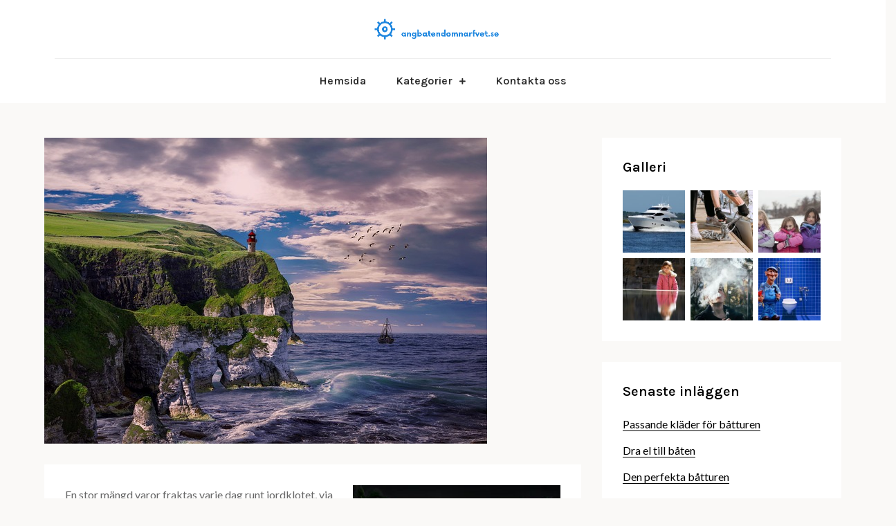

--- FILE ---
content_type: text/html; charset=UTF-8
request_url: https://angbatendomnarfvet.se/miljovanlig-frakt-med-bat/
body_size: 12918
content:
<!DOCTYPE html> <html lang="sv-SE">
<head>

	<meta charset="UTF-8">
	<meta name="viewport" content="width=device-width, initial-scale=1">
	<link rel="profile" href="https://gmpg.org/xfn/11">
	

<title>Miljövänlig frakt med båt &#8211; Angbatendomnarfvet.se</title>
<meta name='robots' content='max-image-preview:large' />
<link rel='dns-prefetch' href='//fonts.googleapis.com' />
<link rel="alternate" type="application/rss+xml" title="Angbatendomnarfvet.se &raquo; Webbflöde" href="https://angbatendomnarfvet.se/feed/" />
<script type="text/javascript">
/* <![CDATA[ */
window._wpemojiSettings = {"baseUrl":"https:\/\/s.w.org\/images\/core\/emoji\/15.0.3\/72x72\/","ext":".png","svgUrl":"https:\/\/s.w.org\/images\/core\/emoji\/15.0.3\/svg\/","svgExt":".svg","source":{"concatemoji":"https:\/\/angbatendomnarfvet.se\/wp-includes\/js\/wp-emoji-release.min.js?ver=6.6.4"}};
/*! This file is auto-generated */
!function(i,n){var o,s,e;function c(e){try{var t={supportTests:e,timestamp:(new Date).valueOf()};sessionStorage.setItem(o,JSON.stringify(t))}catch(e){}}function p(e,t,n){e.clearRect(0,0,e.canvas.width,e.canvas.height),e.fillText(t,0,0);var t=new Uint32Array(e.getImageData(0,0,e.canvas.width,e.canvas.height).data),r=(e.clearRect(0,0,e.canvas.width,e.canvas.height),e.fillText(n,0,0),new Uint32Array(e.getImageData(0,0,e.canvas.width,e.canvas.height).data));return t.every(function(e,t){return e===r[t]})}function u(e,t,n){switch(t){case"flag":return n(e,"\ud83c\udff3\ufe0f\u200d\u26a7\ufe0f","\ud83c\udff3\ufe0f\u200b\u26a7\ufe0f")?!1:!n(e,"\ud83c\uddfa\ud83c\uddf3","\ud83c\uddfa\u200b\ud83c\uddf3")&&!n(e,"\ud83c\udff4\udb40\udc67\udb40\udc62\udb40\udc65\udb40\udc6e\udb40\udc67\udb40\udc7f","\ud83c\udff4\u200b\udb40\udc67\u200b\udb40\udc62\u200b\udb40\udc65\u200b\udb40\udc6e\u200b\udb40\udc67\u200b\udb40\udc7f");case"emoji":return!n(e,"\ud83d\udc26\u200d\u2b1b","\ud83d\udc26\u200b\u2b1b")}return!1}function f(e,t,n){var r="undefined"!=typeof WorkerGlobalScope&&self instanceof WorkerGlobalScope?new OffscreenCanvas(300,150):i.createElement("canvas"),a=r.getContext("2d",{willReadFrequently:!0}),o=(a.textBaseline="top",a.font="600 32px Arial",{});return e.forEach(function(e){o[e]=t(a,e,n)}),o}function t(e){var t=i.createElement("script");t.src=e,t.defer=!0,i.head.appendChild(t)}"undefined"!=typeof Promise&&(o="wpEmojiSettingsSupports",s=["flag","emoji"],n.supports={everything:!0,everythingExceptFlag:!0},e=new Promise(function(e){i.addEventListener("DOMContentLoaded",e,{once:!0})}),new Promise(function(t){var n=function(){try{var e=JSON.parse(sessionStorage.getItem(o));if("object"==typeof e&&"number"==typeof e.timestamp&&(new Date).valueOf()<e.timestamp+604800&&"object"==typeof e.supportTests)return e.supportTests}catch(e){}return null}();if(!n){if("undefined"!=typeof Worker&&"undefined"!=typeof OffscreenCanvas&&"undefined"!=typeof URL&&URL.createObjectURL&&"undefined"!=typeof Blob)try{var e="postMessage("+f.toString()+"("+[JSON.stringify(s),u.toString(),p.toString()].join(",")+"));",r=new Blob([e],{type:"text/javascript"}),a=new Worker(URL.createObjectURL(r),{name:"wpTestEmojiSupports"});return void(a.onmessage=function(e){c(n=e.data),a.terminate(),t(n)})}catch(e){}c(n=f(s,u,p))}t(n)}).then(function(e){for(var t in e)n.supports[t]=e[t],n.supports.everything=n.supports.everything&&n.supports[t],"flag"!==t&&(n.supports.everythingExceptFlag=n.supports.everythingExceptFlag&&n.supports[t]);n.supports.everythingExceptFlag=n.supports.everythingExceptFlag&&!n.supports.flag,n.DOMReady=!1,n.readyCallback=function(){n.DOMReady=!0}}).then(function(){return e}).then(function(){var e;n.supports.everything||(n.readyCallback(),(e=n.source||{}).concatemoji?t(e.concatemoji):e.wpemoji&&e.twemoji&&(t(e.twemoji),t(e.wpemoji)))}))}((window,document),window._wpemojiSettings);
/* ]]> */
</script>
<style id='wp-emoji-styles-inline-css' type='text/css'>

	img.wp-smiley, img.emoji {
		display: inline !important;
		border: none !important;
		box-shadow: none !important;
		height: 1em !important;
		width: 1em !important;
		margin: 0 0.07em !important;
		vertical-align: -0.1em !important;
		background: none !important;
		padding: 0 !important;
	}
</style>
<link rel='stylesheet' id='wp-block-library-css' href='https://angbatendomnarfvet.se/wp-includes/css/dist/block-library/style.min.css?ver=6.6.4' type='text/css' media='all' />
<style id='wp-block-library-theme-inline-css' type='text/css'>
.wp-block-audio :where(figcaption){color:#555;font-size:13px;text-align:center}.is-dark-theme .wp-block-audio :where(figcaption){color:#ffffffa6}.wp-block-audio{margin:0 0 1em}.wp-block-code{border:1px solid #ccc;border-radius:4px;font-family:Menlo,Consolas,monaco,monospace;padding:.8em 1em}.wp-block-embed :where(figcaption){color:#555;font-size:13px;text-align:center}.is-dark-theme .wp-block-embed :where(figcaption){color:#ffffffa6}.wp-block-embed{margin:0 0 1em}.blocks-gallery-caption{color:#555;font-size:13px;text-align:center}.is-dark-theme .blocks-gallery-caption{color:#ffffffa6}:root :where(.wp-block-image figcaption){color:#555;font-size:13px;text-align:center}.is-dark-theme :root :where(.wp-block-image figcaption){color:#ffffffa6}.wp-block-image{margin:0 0 1em}.wp-block-pullquote{border-bottom:4px solid;border-top:4px solid;color:currentColor;margin-bottom:1.75em}.wp-block-pullquote cite,.wp-block-pullquote footer,.wp-block-pullquote__citation{color:currentColor;font-size:.8125em;font-style:normal;text-transform:uppercase}.wp-block-quote{border-left:.25em solid;margin:0 0 1.75em;padding-left:1em}.wp-block-quote cite,.wp-block-quote footer{color:currentColor;font-size:.8125em;font-style:normal;position:relative}.wp-block-quote.has-text-align-right{border-left:none;border-right:.25em solid;padding-left:0;padding-right:1em}.wp-block-quote.has-text-align-center{border:none;padding-left:0}.wp-block-quote.is-large,.wp-block-quote.is-style-large,.wp-block-quote.is-style-plain{border:none}.wp-block-search .wp-block-search__label{font-weight:700}.wp-block-search__button{border:1px solid #ccc;padding:.375em .625em}:where(.wp-block-group.has-background){padding:1.25em 2.375em}.wp-block-separator.has-css-opacity{opacity:.4}.wp-block-separator{border:none;border-bottom:2px solid;margin-left:auto;margin-right:auto}.wp-block-separator.has-alpha-channel-opacity{opacity:1}.wp-block-separator:not(.is-style-wide):not(.is-style-dots){width:100px}.wp-block-separator.has-background:not(.is-style-dots){border-bottom:none;height:1px}.wp-block-separator.has-background:not(.is-style-wide):not(.is-style-dots){height:2px}.wp-block-table{margin:0 0 1em}.wp-block-table td,.wp-block-table th{word-break:normal}.wp-block-table :where(figcaption){color:#555;font-size:13px;text-align:center}.is-dark-theme .wp-block-table :where(figcaption){color:#ffffffa6}.wp-block-video :where(figcaption){color:#555;font-size:13px;text-align:center}.is-dark-theme .wp-block-video :where(figcaption){color:#ffffffa6}.wp-block-video{margin:0 0 1em}:root :where(.wp-block-template-part.has-background){margin-bottom:0;margin-top:0;padding:1.25em 2.375em}
</style>
<style id='classic-theme-styles-inline-css' type='text/css'>
/*! This file is auto-generated */
.wp-block-button__link{color:#fff;background-color:#32373c;border-radius:9999px;box-shadow:none;text-decoration:none;padding:calc(.667em + 2px) calc(1.333em + 2px);font-size:1.125em}.wp-block-file__button{background:#32373c;color:#fff;text-decoration:none}
</style>
<style id='global-styles-inline-css' type='text/css'>
:root{--wp--preset--aspect-ratio--square: 1;--wp--preset--aspect-ratio--4-3: 4/3;--wp--preset--aspect-ratio--3-4: 3/4;--wp--preset--aspect-ratio--3-2: 3/2;--wp--preset--aspect-ratio--2-3: 2/3;--wp--preset--aspect-ratio--16-9: 16/9;--wp--preset--aspect-ratio--9-16: 9/16;--wp--preset--color--black: #000000;--wp--preset--color--cyan-bluish-gray: #abb8c3;--wp--preset--color--white: #ffffff;--wp--preset--color--pale-pink: #f78da7;--wp--preset--color--vivid-red: #cf2e2e;--wp--preset--color--luminous-vivid-orange: #ff6900;--wp--preset--color--luminous-vivid-amber: #fcb900;--wp--preset--color--light-green-cyan: #7bdcb5;--wp--preset--color--vivid-green-cyan: #00d084;--wp--preset--color--pale-cyan-blue: #8ed1fc;--wp--preset--color--vivid-cyan-blue: #0693e3;--wp--preset--color--vivid-purple: #9b51e0;--wp--preset--color--tan: #E6DBAD;--wp--preset--color--yellow: #FDE64B;--wp--preset--color--orange: #ED7014;--wp--preset--color--red: #D0312D;--wp--preset--color--pink: #b565a7;--wp--preset--color--purple: #A32CC4;--wp--preset--color--blue: #3A43BA;--wp--preset--color--green: #3BB143;--wp--preset--color--brown: #231709;--wp--preset--color--grey: #6C626D;--wp--preset--gradient--vivid-cyan-blue-to-vivid-purple: linear-gradient(135deg,rgba(6,147,227,1) 0%,rgb(155,81,224) 100%);--wp--preset--gradient--light-green-cyan-to-vivid-green-cyan: linear-gradient(135deg,rgb(122,220,180) 0%,rgb(0,208,130) 100%);--wp--preset--gradient--luminous-vivid-amber-to-luminous-vivid-orange: linear-gradient(135deg,rgba(252,185,0,1) 0%,rgba(255,105,0,1) 100%);--wp--preset--gradient--luminous-vivid-orange-to-vivid-red: linear-gradient(135deg,rgba(255,105,0,1) 0%,rgb(207,46,46) 100%);--wp--preset--gradient--very-light-gray-to-cyan-bluish-gray: linear-gradient(135deg,rgb(238,238,238) 0%,rgb(169,184,195) 100%);--wp--preset--gradient--cool-to-warm-spectrum: linear-gradient(135deg,rgb(74,234,220) 0%,rgb(151,120,209) 20%,rgb(207,42,186) 40%,rgb(238,44,130) 60%,rgb(251,105,98) 80%,rgb(254,248,76) 100%);--wp--preset--gradient--blush-light-purple: linear-gradient(135deg,rgb(255,206,236) 0%,rgb(152,150,240) 100%);--wp--preset--gradient--blush-bordeaux: linear-gradient(135deg,rgb(254,205,165) 0%,rgb(254,45,45) 50%,rgb(107,0,62) 100%);--wp--preset--gradient--luminous-dusk: linear-gradient(135deg,rgb(255,203,112) 0%,rgb(199,81,192) 50%,rgb(65,88,208) 100%);--wp--preset--gradient--pale-ocean: linear-gradient(135deg,rgb(255,245,203) 0%,rgb(182,227,212) 50%,rgb(51,167,181) 100%);--wp--preset--gradient--electric-grass: linear-gradient(135deg,rgb(202,248,128) 0%,rgb(113,206,126) 100%);--wp--preset--gradient--midnight: linear-gradient(135deg,rgb(2,3,129) 0%,rgb(40,116,252) 100%);--wp--preset--font-size--small: 12px;--wp--preset--font-size--medium: 20px;--wp--preset--font-size--large: 36px;--wp--preset--font-size--x-large: 42px;--wp--preset--font-size--regular: 16px;--wp--preset--font-size--larger: 36px;--wp--preset--font-size--huge: 48px;--wp--preset--spacing--20: 0.44rem;--wp--preset--spacing--30: 0.67rem;--wp--preset--spacing--40: 1rem;--wp--preset--spacing--50: 1.5rem;--wp--preset--spacing--60: 2.25rem;--wp--preset--spacing--70: 3.38rem;--wp--preset--spacing--80: 5.06rem;--wp--preset--shadow--natural: 6px 6px 9px rgba(0, 0, 0, 0.2);--wp--preset--shadow--deep: 12px 12px 50px rgba(0, 0, 0, 0.4);--wp--preset--shadow--sharp: 6px 6px 0px rgba(0, 0, 0, 0.2);--wp--preset--shadow--outlined: 6px 6px 0px -3px rgba(255, 255, 255, 1), 6px 6px rgba(0, 0, 0, 1);--wp--preset--shadow--crisp: 6px 6px 0px rgba(0, 0, 0, 1);}:where(.is-layout-flex){gap: 0.5em;}:where(.is-layout-grid){gap: 0.5em;}body .is-layout-flex{display: flex;}.is-layout-flex{flex-wrap: wrap;align-items: center;}.is-layout-flex > :is(*, div){margin: 0;}body .is-layout-grid{display: grid;}.is-layout-grid > :is(*, div){margin: 0;}:where(.wp-block-columns.is-layout-flex){gap: 2em;}:where(.wp-block-columns.is-layout-grid){gap: 2em;}:where(.wp-block-post-template.is-layout-flex){gap: 1.25em;}:where(.wp-block-post-template.is-layout-grid){gap: 1.25em;}.has-black-color{color: var(--wp--preset--color--black) !important;}.has-cyan-bluish-gray-color{color: var(--wp--preset--color--cyan-bluish-gray) !important;}.has-white-color{color: var(--wp--preset--color--white) !important;}.has-pale-pink-color{color: var(--wp--preset--color--pale-pink) !important;}.has-vivid-red-color{color: var(--wp--preset--color--vivid-red) !important;}.has-luminous-vivid-orange-color{color: var(--wp--preset--color--luminous-vivid-orange) !important;}.has-luminous-vivid-amber-color{color: var(--wp--preset--color--luminous-vivid-amber) !important;}.has-light-green-cyan-color{color: var(--wp--preset--color--light-green-cyan) !important;}.has-vivid-green-cyan-color{color: var(--wp--preset--color--vivid-green-cyan) !important;}.has-pale-cyan-blue-color{color: var(--wp--preset--color--pale-cyan-blue) !important;}.has-vivid-cyan-blue-color{color: var(--wp--preset--color--vivid-cyan-blue) !important;}.has-vivid-purple-color{color: var(--wp--preset--color--vivid-purple) !important;}.has-black-background-color{background-color: var(--wp--preset--color--black) !important;}.has-cyan-bluish-gray-background-color{background-color: var(--wp--preset--color--cyan-bluish-gray) !important;}.has-white-background-color{background-color: var(--wp--preset--color--white) !important;}.has-pale-pink-background-color{background-color: var(--wp--preset--color--pale-pink) !important;}.has-vivid-red-background-color{background-color: var(--wp--preset--color--vivid-red) !important;}.has-luminous-vivid-orange-background-color{background-color: var(--wp--preset--color--luminous-vivid-orange) !important;}.has-luminous-vivid-amber-background-color{background-color: var(--wp--preset--color--luminous-vivid-amber) !important;}.has-light-green-cyan-background-color{background-color: var(--wp--preset--color--light-green-cyan) !important;}.has-vivid-green-cyan-background-color{background-color: var(--wp--preset--color--vivid-green-cyan) !important;}.has-pale-cyan-blue-background-color{background-color: var(--wp--preset--color--pale-cyan-blue) !important;}.has-vivid-cyan-blue-background-color{background-color: var(--wp--preset--color--vivid-cyan-blue) !important;}.has-vivid-purple-background-color{background-color: var(--wp--preset--color--vivid-purple) !important;}.has-black-border-color{border-color: var(--wp--preset--color--black) !important;}.has-cyan-bluish-gray-border-color{border-color: var(--wp--preset--color--cyan-bluish-gray) !important;}.has-white-border-color{border-color: var(--wp--preset--color--white) !important;}.has-pale-pink-border-color{border-color: var(--wp--preset--color--pale-pink) !important;}.has-vivid-red-border-color{border-color: var(--wp--preset--color--vivid-red) !important;}.has-luminous-vivid-orange-border-color{border-color: var(--wp--preset--color--luminous-vivid-orange) !important;}.has-luminous-vivid-amber-border-color{border-color: var(--wp--preset--color--luminous-vivid-amber) !important;}.has-light-green-cyan-border-color{border-color: var(--wp--preset--color--light-green-cyan) !important;}.has-vivid-green-cyan-border-color{border-color: var(--wp--preset--color--vivid-green-cyan) !important;}.has-pale-cyan-blue-border-color{border-color: var(--wp--preset--color--pale-cyan-blue) !important;}.has-vivid-cyan-blue-border-color{border-color: var(--wp--preset--color--vivid-cyan-blue) !important;}.has-vivid-purple-border-color{border-color: var(--wp--preset--color--vivid-purple) !important;}.has-vivid-cyan-blue-to-vivid-purple-gradient-background{background: var(--wp--preset--gradient--vivid-cyan-blue-to-vivid-purple) !important;}.has-light-green-cyan-to-vivid-green-cyan-gradient-background{background: var(--wp--preset--gradient--light-green-cyan-to-vivid-green-cyan) !important;}.has-luminous-vivid-amber-to-luminous-vivid-orange-gradient-background{background: var(--wp--preset--gradient--luminous-vivid-amber-to-luminous-vivid-orange) !important;}.has-luminous-vivid-orange-to-vivid-red-gradient-background{background: var(--wp--preset--gradient--luminous-vivid-orange-to-vivid-red) !important;}.has-very-light-gray-to-cyan-bluish-gray-gradient-background{background: var(--wp--preset--gradient--very-light-gray-to-cyan-bluish-gray) !important;}.has-cool-to-warm-spectrum-gradient-background{background: var(--wp--preset--gradient--cool-to-warm-spectrum) !important;}.has-blush-light-purple-gradient-background{background: var(--wp--preset--gradient--blush-light-purple) !important;}.has-blush-bordeaux-gradient-background{background: var(--wp--preset--gradient--blush-bordeaux) !important;}.has-luminous-dusk-gradient-background{background: var(--wp--preset--gradient--luminous-dusk) !important;}.has-pale-ocean-gradient-background{background: var(--wp--preset--gradient--pale-ocean) !important;}.has-electric-grass-gradient-background{background: var(--wp--preset--gradient--electric-grass) !important;}.has-midnight-gradient-background{background: var(--wp--preset--gradient--midnight) !important;}.has-small-font-size{font-size: var(--wp--preset--font-size--small) !important;}.has-medium-font-size{font-size: var(--wp--preset--font-size--medium) !important;}.has-large-font-size{font-size: var(--wp--preset--font-size--large) !important;}.has-x-large-font-size{font-size: var(--wp--preset--font-size--x-large) !important;}
:where(.wp-block-post-template.is-layout-flex){gap: 1.25em;}:where(.wp-block-post-template.is-layout-grid){gap: 1.25em;}
:where(.wp-block-columns.is-layout-flex){gap: 2em;}:where(.wp-block-columns.is-layout-grid){gap: 2em;}
:root :where(.wp-block-pullquote){font-size: 1.5em;line-height: 1.6;}
</style>
<link rel='stylesheet' id='contact-form-7-css' href='https://angbatendomnarfvet.se/wp-content/plugins/contact-form-7/includes/css/styles.css?ver=5.7.3' type='text/css' media='all' />
<link rel='stylesheet' id='essential-grid-plugin-settings-css' href='https://angbatendomnarfvet.se/wp-content/plugins/essential-grid/public/assets/css/settings.css?ver=3.0.10' type='text/css' media='all' />
<link rel='stylesheet' id='tp-fontello-css' href='https://angbatendomnarfvet.se/wp-content/plugins/essential-grid/public/assets/font/fontello/css/fontello.css?ver=3.0.10' type='text/css' media='all' />
<link rel='stylesheet' id='rs-plugin-settings-css' href='https://angbatendomnarfvet.se/wp-content/plugins/revslider/public/assets/css/rs6.css?ver=6.3.3' type='text/css' media='all' />
<style id='rs-plugin-settings-inline-css' type='text/css'>
#rs-demo-id {}
</style>
<link rel='stylesheet' id='font-awesome-css' href='https://angbatendomnarfvet.se/wp-content/plugins/elementor/assets/lib/font-awesome/css/font-awesome.min.css?ver=4.7.0' type='text/css' media='all' />
<link rel='stylesheet' id='salient-wpbakery-addons-css' href='https://angbatendomnarfvet.se/wp-content/plugins/salient-core/css/salient-wpbakery-addons-basic.css?ver=1.7' type='text/css' media='all' />
<link rel='stylesheet' id='wp-pagenavi-css' href='https://angbatendomnarfvet.se/wp-content/plugins/wp-pagenavi/pagenavi-css.css?ver=2.70' type='text/css' media='all' />
<link rel='stylesheet' id='saira-google-fonts-css' href='https://fonts.googleapis.com/css?family=Lora%3A400%2C500%2C600%2C700&#038;subset=latin%2Clatin-ext' type='text/css' media='all' />
<link rel='stylesheet' id='fontawesome-all-css' href='https://angbatendomnarfvet.se/wp-content/themes/saira/assets/css/all.min.css?ver=4.7.0' type='text/css' media='all' />
<link rel='stylesheet' id='saira-blocks-css' href='https://angbatendomnarfvet.se/wp-content/themes/saira/assets/css/blocks.min.css?ver=6.6.4' type='text/css' media='all' />
<link rel='stylesheet' id='saira-style-css' href='https://angbatendomnarfvet.se/wp-content/themes/abel/style.css?ver=6.6.4' type='text/css' media='all' />
<style id='saira-style-inline-css' type='text/css'>
.site-title,
		.site-description {
			position: absolute;
			clip: rect(1px, 1px, 1px, 1px);
		}
</style>
<link rel='stylesheet' id='abel-style-parent-css' href='https://angbatendomnarfvet.se/wp-content/themes/saira/style.css?ver=6.6.4' type='text/css' media='all' />
<link rel='stylesheet' id='abel-style-css' href='https://angbatendomnarfvet.se/wp-content/themes/abel/style.css?ver=1.0' type='text/css' media='all' />
<link rel='stylesheet' id='abel-fonts-css' href='https://fonts.googleapis.com/css?family=Karla%3A400%2C500%2C600%2C700%7CLato%3A400&#038;subset=latin%2Clatin-ext' type='text/css' media='all' />
<script type="text/javascript" src="https://angbatendomnarfvet.se/wp-includes/js/jquery/jquery.min.js?ver=3.7.1" id="jquery-core-js"></script>
<script type="text/javascript" src="https://angbatendomnarfvet.se/wp-includes/js/jquery/jquery-migrate.min.js?ver=3.4.1" id="jquery-migrate-js"></script>
<script type="text/javascript" src="https://angbatendomnarfvet.se/wp-content/plugins/revslider/public/assets/js/rbtools.min.js?ver=6.3.3" id="tp-tools-js"></script>
<script type="text/javascript" src="https://angbatendomnarfvet.se/wp-content/plugins/revslider/public/assets/js/rs6.min.js?ver=6.3.3" id="revmin-js"></script>
<script type="text/javascript" src="https://angbatendomnarfvet.se/wp-content/plugins/salient-core/js/third-party/jquery.easing.js?ver=1.7" id="jquery-easing-js"></script>
<script type="text/javascript" src="https://angbatendomnarfvet.se/wp-content/plugins/salient-core/js/third-party/imagesLoaded.min.js?ver=1.7" id="imagesLoaded-js"></script>
<script type="text/javascript" src="https://angbatendomnarfvet.se/wp-content/plugins/salient-core/js/init.js?ver=1.7" id="salient-wpbakery-addons-js"></script>
<link rel="https://api.w.org/" href="https://angbatendomnarfvet.se/wp-json/" /><link rel="alternate" title="JSON" type="application/json" href="https://angbatendomnarfvet.se/wp-json/wp/v2/posts/176" /><link rel="EditURI" type="application/rsd+xml" title="RSD" href="https://angbatendomnarfvet.se/xmlrpc.php?rsd" />
<meta name="generator" content="WordPress 6.6.4" />
<link rel="canonical" href="https://angbatendomnarfvet.se/miljovanlig-frakt-med-bat/" />
<link rel='shortlink' href='https://angbatendomnarfvet.se/?p=176' />
<link rel="alternate" title="oEmbed (JSON)" type="application/json+oembed" href="https://angbatendomnarfvet.se/wp-json/oembed/1.0/embed?url=https%3A%2F%2Fangbatendomnarfvet.se%2Fmiljovanlig-frakt-med-bat%2F" />
<link rel="alternate" title="oEmbed (XML)" type="text/xml+oembed" href="https://angbatendomnarfvet.se/wp-json/oembed/1.0/embed?url=https%3A%2F%2Fangbatendomnarfvet.se%2Fmiljovanlig-frakt-med-bat%2F&#038;format=xml" />
<meta name="generator" content="Elementor 3.25.10; features: additional_custom_breakpoints, e_optimized_control_loading; settings: css_print_method-external, google_font-enabled, font_display-auto">
			<style>
				.e-con.e-parent:nth-of-type(n+4):not(.e-lazyloaded):not(.e-no-lazyload),
				.e-con.e-parent:nth-of-type(n+4):not(.e-lazyloaded):not(.e-no-lazyload) * {
					background-image: none !important;
				}
				@media screen and (max-height: 1024px) {
					.e-con.e-parent:nth-of-type(n+3):not(.e-lazyloaded):not(.e-no-lazyload),
					.e-con.e-parent:nth-of-type(n+3):not(.e-lazyloaded):not(.e-no-lazyload) * {
						background-image: none !important;
					}
				}
				@media screen and (max-height: 640px) {
					.e-con.e-parent:nth-of-type(n+2):not(.e-lazyloaded):not(.e-no-lazyload),
					.e-con.e-parent:nth-of-type(n+2):not(.e-lazyloaded):not(.e-no-lazyload) * {
						background-image: none !important;
					}
				}
			</style>
			<meta name="generator" content="Powered by Slider Revolution 6.3.3 - responsive, Mobile-Friendly Slider Plugin for WordPress with comfortable drag and drop interface." />
<link rel="icon" href="https://angbatendomnarfvet.se/wp-content/uploads/sites/992/2023/08/cropped-LogoMakr-0WsBTK-32x32.png" sizes="32x32" />
<link rel="icon" href="https://angbatendomnarfvet.se/wp-content/uploads/sites/992/2023/08/cropped-LogoMakr-0WsBTK-192x192.png" sizes="192x192" />
<link rel="apple-touch-icon" href="https://angbatendomnarfvet.se/wp-content/uploads/sites/992/2023/08/cropped-LogoMakr-0WsBTK-180x180.png" />
<meta name="msapplication-TileImage" content="https://angbatendomnarfvet.se/wp-content/uploads/sites/992/2023/08/cropped-LogoMakr-0WsBTK-270x270.png" />
<script type="text/javascript">function setREVStartSize(e){
			//window.requestAnimationFrame(function() {				 
				window.RSIW = window.RSIW===undefined ? window.innerWidth : window.RSIW;	
				window.RSIH = window.RSIH===undefined ? window.innerHeight : window.RSIH;	
				try {								
					var pw = document.getElementById(e.c).parentNode.offsetWidth,
						newh;
					pw = pw===0 || isNaN(pw) ? window.RSIW : pw;
					e.tabw = e.tabw===undefined ? 0 : parseInt(e.tabw);
					e.thumbw = e.thumbw===undefined ? 0 : parseInt(e.thumbw);
					e.tabh = e.tabh===undefined ? 0 : parseInt(e.tabh);
					e.thumbh = e.thumbh===undefined ? 0 : parseInt(e.thumbh);
					e.tabhide = e.tabhide===undefined ? 0 : parseInt(e.tabhide);
					e.thumbhide = e.thumbhide===undefined ? 0 : parseInt(e.thumbhide);
					e.mh = e.mh===undefined || e.mh=="" || e.mh==="auto" ? 0 : parseInt(e.mh,0);		
					if(e.layout==="fullscreen" || e.l==="fullscreen") 						
						newh = Math.max(e.mh,window.RSIH);					
					else{					
						e.gw = Array.isArray(e.gw) ? e.gw : [e.gw];
						for (var i in e.rl) if (e.gw[i]===undefined || e.gw[i]===0) e.gw[i] = e.gw[i-1];					
						e.gh = e.el===undefined || e.el==="" || (Array.isArray(e.el) && e.el.length==0)? e.gh : e.el;
						e.gh = Array.isArray(e.gh) ? e.gh : [e.gh];
						for (var i in e.rl) if (e.gh[i]===undefined || e.gh[i]===0) e.gh[i] = e.gh[i-1];
											
						var nl = new Array(e.rl.length),
							ix = 0,						
							sl;					
						e.tabw = e.tabhide>=pw ? 0 : e.tabw;
						e.thumbw = e.thumbhide>=pw ? 0 : e.thumbw;
						e.tabh = e.tabhide>=pw ? 0 : e.tabh;
						e.thumbh = e.thumbhide>=pw ? 0 : e.thumbh;					
						for (var i in e.rl) nl[i] = e.rl[i]<window.RSIW ? 0 : e.rl[i];
						sl = nl[0];									
						for (var i in nl) if (sl>nl[i] && nl[i]>0) { sl = nl[i]; ix=i;}															
						var m = pw>(e.gw[ix]+e.tabw+e.thumbw) ? 1 : (pw-(e.tabw+e.thumbw)) / (e.gw[ix]);					
						newh =  (e.gh[ix] * m) + (e.tabh + e.thumbh);
					}				
					if(window.rs_init_css===undefined) window.rs_init_css = document.head.appendChild(document.createElement("style"));					
					document.getElementById(e.c).height = newh+"px";
					window.rs_init_css.innerHTML += "#"+e.c+"_wrapper { height: "+newh+"px }";				
				} catch(e){
					console.log("Failure at Presize of Slider:" + e)
				}					   
			//});
		  };</script>
		<style type="text/css" id="wp-custom-css">
			.copy-right {
	font-size:0px;
}
.copy-right:before{
	font-size:13px;
	content:'Copyright -angbatendomnarfvet.se ';
}
.read-full-post {
	display:none!important;
}		</style>
		
</head>

<body data-rsssl=1 class="post-template-default single single-post postid-176 single-format-standard wp-custom-logo ninetheme-shortcode-plugin-version-1.2.6 group-blog right-sidebar elementor-default elementor-kit-">


<div id="page" class="site"><a class="skip-link screen-reader-text" href="#content">Skip to content</a>
		<header id="masthead" class="site-header" role="banner">
    <div class="wrapper">
        <div class="site-branding">
            <div class="site-logo">
                
                    <a href="https://angbatendomnarfvet.se/" class="custom-logo-link" rel="home"><img width="200" height="50" src="https://angbatendomnarfvet.se/wp-content/uploads/sites/992/2023/08/cropped-LogoMakr-2eg7B4.png" class="custom-logo" alt="Angbatendomnarfvet.se" decoding="async" /></a>
                
            </div><!-- .site-logo -->

            <div id="site-identity">
                <h1 class="site-title">
                    <a href="https://angbatendomnarfvet.se/" rel="home">  Angbatendomnarfvet.se</a>
                </h1>

                
                    <p class="site-description">Allt om båtar, båtsporter m.m.</p>
                
            </div><!-- #site-identity -->
        </div> <!-- .site-branding -->

        <nav id="site-navigation" class="main-navigation" role="navigation" aria-label="Primary Menu">
            <button type="button" class="menu-toggle">
                <span class="icon-bar"></span>
                <span class="icon-bar"></span>
                <span class="icon-bar"></span>
            </button>

            <div class="menu-menu-container"><ul id="primary-menu" class="nav-menu"><li id="menu-item-53" class="menu-item menu-item-type-post_type menu-item-object-page menu-item-53"><a href="https://angbatendomnarfvet.se/hemsida/">Hemsida</a></li>
<li id="menu-item-54" class="menu-item menu-item-type-custom menu-item-object-custom menu-item-has-children menu-item-54"><a href="#">Kategorier</a>
<ul class="sub-menu">
	<li id="menu-item-55" class="menu-item menu-item-type-taxonomy menu-item-object-category menu-item-55"><a href="https://angbatendomnarfvet.se/category/batsporter/">Båtsporter</a></li>
	<li id="menu-item-56" class="menu-item menu-item-type-taxonomy menu-item-object-category current-post-ancestor current-menu-parent current-post-parent menu-item-56"><a href="https://angbatendomnarfvet.se/category/olika-battyper/">Olika båttyper</a></li>
</ul>
</li>
<li id="menu-item-58" class="menu-item menu-item-type-post_type menu-item-object-page menu-item-58"><a href="https://angbatendomnarfvet.se/kontakta-oss/">Kontakta oss</a></li>
</ul></div>
        </nav><!-- #site-navigation -->
    </div><!-- .wrapper -->

		</header> <!-- header ends here -->
	<div id="content" class="site-content">
	
        
        <div class="wrapper section-gap">
	<div id="primary" class="content-area">
		<main id="main" class="site-main" role="main">

		
<article id="post-176" class="post-176 post type-post status-publish format-standard has-post-thumbnail hentry category-olika-battyper">

	
        <div class="featured-image">
            <img fetchpriority="high" width="640" height="442" src="https://angbatendomnarfvet.se/wp-content/uploads/sites/992/2022/05/15img30.jpg" class="attachment-post-thumbnail size-post-thumbnail wp-post-image" alt="" decoding="async" srcset="https://angbatendomnarfvet.se/wp-content/uploads/sites/992/2022/05/15img30.jpg 640w, https://angbatendomnarfvet.se/wp-content/uploads/sites/992/2022/05/15img30-300x207.jpg 300w" sizes="(max-width: 640px) 100vw, 640px" />
        </div><!-- .featured-image -->
    

	<div class="entry-content">
		<p><img decoding="async" class="alignright size-medium wp-image-290" src="https://angbatendomnarfvet.se/wp-content/uploads/sites/992/2022/05/15_thumbnail-300x200.jpg" alt="" width="300" height="200" srcset="https://angbatendomnarfvet.se/wp-content/uploads/sites/992/2022/05/15_thumbnail-300x200.jpg 300w, https://angbatendomnarfvet.se/wp-content/uploads/sites/992/2022/05/15_thumbnail.jpg 640w" sizes="(max-width: 300px) 100vw, 300px" />En stor mängd varor fraktas varje dag runt jordklotet, via lastbil, tåg, båt och flyg. För den som driver företag är det viktigt med en erfaren logistikspecialist som på ett säkert sätt kan framföra godset till rätt ställe. Samtidigt är det nödvändigt att ha tillgång till en bra fraktlösning där det är enkelt att se hur pris, tid och miljö påverkas av det valda alternativet.</p>
<p>Det går enkelt att hitta en <a href="https://fraktus.se/">lösning för frakt</a> hos Fraktus som är logistikspecialister verksamma i ett IT-bolag. Deras mål är att göra miljöpåverkan så liten som möjligt samtidigt som de erbjuder snabba fraktalternativ och en låg totalkostnad. Genom att använda god planering, rätt emballage och en optimal bokning kan Fraktus minimera miljöpåverkan.</p>
<h2>Vinddrivna fraktfartyg</h2>
<p>I Sverige har företaget Oceanbird börjat <a href="https://www.expressen.se/allt-om-resor/nyheter/sverige-bygger-varldens-storsta-vinddrivna-bilfartyg/">framställa det första segelfartyget</a> avsett för kommersiell lasttrafik sedan början på 1900-talet. Det har kapacitet för upp till 7 000 fordon och är 200 meter långt. Det har därmed ungefär likadan storlek som vanliga bilfraktfartyg, men det ser mycket annorlunda ut. Längst upp på fartygsskrovet sitter fem vingsegel som är 105 meter ovanför vattnet, vilket innebär att de är de största seglen till fartyg som byggts. Det finns möjlighet att sänka ner seglen till 50 meter ovanför vattnet med hjälp av en teleskopfunktion, vilket gör att fartyget kan passera under broar och är bättre på att klara av tufft väder.<br />
<img class="alignleft" style="max-height: 250px; margin: 10px; margin-bottom: 20px;" /></p>
<h2>Ny generation fartyg</h2>
<p>Oceanbird är inte ensamt om att återuppväcka den gamla seglingskonsten till att användas i fraktfartyg. Ingenjörer <a href="https://illvet.se/transport/fartyg/jattefartyg-seglar-med-vinden">runt om i hela världen</a> arbetar nu på att utveckla den nya generationens fartyg som seglar med hjälp av vinden. Projektet &#8221;Wind Assisted Ship Propulsion&#8221; finansieras av ERDF, &#8221;European Development Fund&#8221;, där EU har lagt 54 miljoner kronor för att utveckla vindkraft som används i fartyg.</p>
<p>Tidigare genom historien användes linnesegel, men de moderna segelfartygen kommer att använda roterande cylindrar, upprättstående flygplansvingar och drakar. En del har utformat hela skrovet som en flygplansvinge för att kunna dra nytta av vindens kraft. Dessa tekniska lösningar monteras redan idag på dieseldrivna fraktfartyg. Inom fem år kan vi se stora transportfartyg som seglar över Atlanten på detta sätt, drivna av miljövänlig vindkraft.</p>
<h2>Miljövänliga fartyg en nödvändighet</h2>
<p>Containerfartyg transporterar nu alla möjliga sorters produkter över världen, från bananer till iPads. Nittio procent av de varor som vi köper ute i butik har befunnit sig på ett fraktfartyg. För att kunna driva dessa fartyg framåt används propellrar, drivna av fossila bränslen. Fraktfartygen drivs av tjockolja som är mycket förorenande och trögflytande. Detta eftersom det krävs ett bränsle med hög energitäthet för att kunna föra fram dessa enorma fartyg över världshaven. Rederibranschen är nu ansvarig för 2,5 procent av de globala utsläppen av koldioxid. Fraktfartygen släpper också ut stora mängder luftföroreningar, som i nuläget orsakar över 60 000 dödsfall i hela världen. Därför har FN-organisationen IMO, &#8221;International Maritime Organisation&#8221;, satt som mål att rederibranschens utsläpp av växthusgaser ska halveras fram till år 2050, i jämförelse med utsläppsnivån från år 2008.</p>
<time class='found-date' style='display: none' datetime='2022-05-01'>2022-05-01</time>
		
	</div><!-- .entry-content -->
	
		

	<div class="entry-meta">
		<span class="byline">By <span class="author vcard"><a href="https://angbatendomnarfvet.se/author/marie/" class="url" itemprop="url">marie</a></span></span><span class="date"><a href="https://angbatendomnarfvet.se/miljovanlig-frakt-med-bat/" rel="bookmark"><time class="entry-date published updated" datetime="2022-05-01T17:50:33+01:00">1 maj 2022</time></a></span>
	</div><!-- .entry-meta -->	
</article><!-- #post-## -->
	<nav class="navigation post-navigation" aria-label="Inlägg">
		<h2 class="screen-reader-text">Inläggsnavigering</h2>
		<div class="nav-links"><div class="nav-previous"><a href="https://angbatendomnarfvet.se/rodd/" rel="prev">Rodd</a></div><div class="nav-next"><a href="https://angbatendomnarfvet.se/sa-vardar-du-baten-pa-ratt-satt/" rel="next">Så vårdar du båten på rätt sätt</a></div></div>
	</nav>

		</main><!-- #main -->
	</div><!-- #primary -->



	<aside id="secondary" class="widget-area" role="complementary">
		<aside id="media_gallery-2" class="widget widget_media_gallery"><h2 class="widget-title">Galleri</h2><div id='gallery-1' class='gallery galleryid-176 gallery-columns-3 gallery-size-thumbnail'><figure class='gallery-item'>
			<div class='gallery-icon landscape'>
				<a href='https://angbatendomnarfvet.se/luxury-yacht-2431471_1280-jpg/'><img width="150" height="150" src="https://angbatendomnarfvet.se/wp-content/uploads/sites/992/2023/06/bUc49dffzWpO-150x150.jpg" class="attachment-thumbnail size-thumbnail" alt="" decoding="async" /></a>
			</div></figure><figure class='gallery-item'>
			<div class='gallery-icon landscape'>
				<a href='https://angbatendomnarfvet.se/pexels-cottonbro-studio-4934668-jpg/'><img width="150" height="150" src="https://angbatendomnarfvet.se/wp-content/uploads/sites/992/2023/08/fA4QzMfx4sEY-150x150.jpg" class="attachment-thumbnail size-thumbnail" alt="" decoding="async" /></a>
			</div></figure><figure class='gallery-item'>
			<div class='gallery-icon landscape'>
				<a href='https://angbatendomnarfvet.se/sisters-3677351_960_720-jpg/'><img width="150" height="150" src="https://angbatendomnarfvet.se/wp-content/uploads/sites/992/2023/04/cLrklBdEbDkJ-150x150.jpg" class="attachment-thumbnail size-thumbnail" alt="" decoding="async" /></a>
			</div></figure><figure class='gallery-item'>
			<div class='gallery-icon landscape'>
				<a href='https://angbatendomnarfvet.se/girl-2364013_960_720-jpg/'><img width="150" height="150" src="https://angbatendomnarfvet.se/wp-content/uploads/sites/992/2023/04/cKXgaEdzLmq6-150x150.jpg" class="attachment-thumbnail size-thumbnail" alt="" decoding="async" /></a>
			</div></figure><figure class='gallery-item'>
			<div class='gallery-icon landscape'>
				<a href='https://angbatendomnarfvet.se/pexels-ruslan-alekso-1005486-jpg/'><img width="150" height="150" src="https://angbatendomnarfvet.se/wp-content/uploads/sites/992/2023/08/dpiNIZdxd3Sy-150x150.jpg" class="attachment-thumbnail size-thumbnail" alt="" decoding="async" /></a>
			</div></figure><figure class='gallery-item'>
			<div class='gallery-icon landscape'>
				<a href='https://angbatendomnarfvet.se/plumber-2547297_1280-jpg/'><img width="150" height="150" src="https://angbatendomnarfvet.se/wp-content/uploads/sites/992/2023/08/cA9Efze6yWq8-150x150.jpg" class="attachment-thumbnail size-thumbnail" alt="" decoding="async" /></a>
			</div></figure>
		</div>
</aside>
		<aside id="recent-posts-3" class="widget widget_recent_entries">
		<h2 class="widget-title">Senaste inläggen</h2>
		<ul>
											<li>
					<a href="https://angbatendomnarfvet.se/passande-klader-for-batturen/">Passande kläder för båtturen</a>
									</li>
											<li>
					<a href="https://angbatendomnarfvet.se/dra-el-till-baten/">Dra el till båten</a>
									</li>
											<li>
					<a href="https://angbatendomnarfvet.se/den-perfekta-batturen/">Den perfekta båtturen</a>
									</li>
											<li>
					<a href="https://angbatendomnarfvet.se/sa-kan-du-skrota-baten-sjalv/">Så kan du skrota båten själv</a>
									</li>
											<li>
					<a href="https://angbatendomnarfvet.se/kla-barnet-for-en-kylig-battur/">Klä barnet för en kylig båttur</a>
									</li>
					</ul>

		</aside>
	</aside><!-- #secondary -->
</div>
		</div>
		<footer id="colophon" class="site-footer" role="contentinfo">
			
      <div class="footer-widgets-area section-gap col-3"> <!-- widget area starting from here -->
          <div class="wrapper">
            
                  <div class="hentry">
                    <aside id="calendar-2" class="widget widget_calendar"><h2 class="widget-title">Kalender</h2><div id="calendar_wrap" class="calendar_wrap"><table id="wp-calendar" class="wp-calendar-table">
	<caption>januari 2026</caption>
	<thead>
	<tr>
		<th scope="col" title="måndag">M</th>
		<th scope="col" title="tisdag">T</th>
		<th scope="col" title="onsdag">O</th>
		<th scope="col" title="torsdag">T</th>
		<th scope="col" title="fredag">F</th>
		<th scope="col" title="lördag">L</th>
		<th scope="col" title="söndag">S</th>
	</tr>
	</thead>
	<tbody>
	<tr>
		<td colspan="3" class="pad">&nbsp;</td><td>1</td><td>2</td><td>3</td><td>4</td>
	</tr>
	<tr>
		<td>5</td><td>6</td><td>7</td><td>8</td><td>9</td><td>10</td><td>11</td>
	</tr>
	<tr>
		<td>12</td><td>13</td><td>14</td><td>15</td><td>16</td><td>17</td><td>18</td>
	</tr>
	<tr>
		<td>19</td><td id="today">20</td><td>21</td><td>22</td><td>23</td><td>24</td><td>25</td>
	</tr>
	<tr>
		<td>26</td><td>27</td><td>28</td><td>29</td><td>30</td><td>31</td>
		<td class="pad" colspan="1">&nbsp;</td>
	</tr>
	</tbody>
	</table><nav aria-label="Föregående och nästa månad" class="wp-calendar-nav">
		<span class="wp-calendar-nav-prev"><a href="https://angbatendomnarfvet.se/2023/11/">&laquo; nov</a></span>
		<span class="pad">&nbsp;</span>
		<span class="wp-calendar-nav-next">&nbsp;</span>
	</nav></div></aside>
                  </div>
                  
                  <div class="hentry">
                    
		<aside id="recent-posts-2" class="widget widget_recent_entries">
		<h2 class="widget-title">Senaste inläggen</h2>
		<ul>
											<li>
					<a href="https://angbatendomnarfvet.se/passande-klader-for-batturen/">Passande kläder för båtturen</a>
									</li>
											<li>
					<a href="https://angbatendomnarfvet.se/dra-el-till-baten/">Dra el till båten</a>
									</li>
											<li>
					<a href="https://angbatendomnarfvet.se/den-perfekta-batturen/">Den perfekta båtturen</a>
									</li>
											<li>
					<a href="https://angbatendomnarfvet.se/sa-kan-du-skrota-baten-sjalv/">Så kan du skrota båten själv</a>
									</li>
											<li>
					<a href="https://angbatendomnarfvet.se/kla-barnet-for-en-kylig-battur/">Klä barnet för en kylig båttur</a>
									</li>
					</ul>

		</aside>
                  </div>
                  
                  <div class="hentry">
                    <aside id="custom_html-2" class="widget_text widget widget_custom_html"><h2 class="widget-title">Bygga brygga med stolpar</h2><div class="textwidget custom-html-widget"><iframe width="560" height="315" src="https://www.youtube.com/embed/QfT7We6cyRk" title="YouTube video player" frameborder="0" allow="accelerometer; autoplay; clipboard-write; encrypted-media; gyroscope; picture-in-picture; web-share" allowfullscreen></iframe></div></aside>
                  </div>
                  
            </div>
          
      </div> <!-- widget area starting from here -->
    
    <div class="site-info">    
        
        <div class="wrapper">
            <span class="copy-right">&copy; Copyright 2021 saira. All Rights Reserved.</span>
        </div><!-- .wrapper --> 
    </div> <!-- .site-info -->
    
  
		</footer>		<script type="text/javascript">
			var ajaxRevslider;
			function rsCustomAjaxContentLoadingFunction() {
				// CUSTOM AJAX CONTENT LOADING FUNCTION
				ajaxRevslider = function(obj) {
				
					// obj.type : Post Type
					// obj.id : ID of Content to Load
					// obj.aspectratio : The Aspect Ratio of the Container / Media
					// obj.selector : The Container Selector where the Content of Ajax will be injected. It is done via the Essential Grid on Return of Content
					
					var content	= '';
					var data	= {
						action:			'revslider_ajax_call_front',
						client_action:	'get_slider_html',
						token:			'c3fa936c9b',
						type:			obj.type,
						id:				obj.id,
						aspectratio:	obj.aspectratio
					};
					
					// SYNC AJAX REQUEST
					jQuery.ajax({
						type:		'post',
						url:		'https://angbatendomnarfvet.se/wp-admin/admin-ajax.php',
						dataType:	'json',
						data:		data,
						async:		false,
						success:	function(ret, textStatus, XMLHttpRequest) {
							if(ret.success == true)
								content = ret.data;								
						},
						error:		function(e) {
							console.log(e);
						}
					});
					
					 // FIRST RETURN THE CONTENT WHEN IT IS LOADED !!
					 return content;						 
				};
				
				// CUSTOM AJAX FUNCTION TO REMOVE THE SLIDER
				var ajaxRemoveRevslider = function(obj) {
					return jQuery(obj.selector + ' .rev_slider').revkill();
				};


				// EXTEND THE AJAX CONTENT LOADING TYPES WITH TYPE AND FUNCTION				
				if (jQuery.fn.tpessential !== undefined) 					
					if(typeof(jQuery.fn.tpessential.defaults) !== 'undefined') 
						jQuery.fn.tpessential.defaults.ajaxTypes.push({type: 'revslider', func: ajaxRevslider, killfunc: ajaxRemoveRevslider, openAnimationSpeed: 0.3});   
						// type:  Name of the Post to load via Ajax into the Essential Grid Ajax Container
						// func: the Function Name which is Called once the Item with the Post Type has been clicked
						// killfunc: function to kill in case the Ajax Window going to be removed (before Remove function !
						// openAnimationSpeed: how quick the Ajax Content window should be animated (default is 0.3)					
			}
			
			var rsCustomAjaxContent_Once = false
			if (document.readyState === "loading") 
				document.addEventListener('readystatechange',function(){
					if ((document.readyState === "interactive" || document.readyState === "complete") && !rsCustomAjaxContent_Once) {
						rsCustomAjaxContent_Once = true;
						rsCustomAjaxContentLoadingFunction();
					}
				});
			else {
				rsCustomAjaxContent_Once = true;
				rsCustomAjaxContentLoadingFunction();
			}					
		</script>
					<script type='text/javascript'>
				const lazyloadRunObserver = () => {
					const lazyloadBackgrounds = document.querySelectorAll( `.e-con.e-parent:not(.e-lazyloaded)` );
					const lazyloadBackgroundObserver = new IntersectionObserver( ( entries ) => {
						entries.forEach( ( entry ) => {
							if ( entry.isIntersecting ) {
								let lazyloadBackground = entry.target;
								if( lazyloadBackground ) {
									lazyloadBackground.classList.add( 'e-lazyloaded' );
								}
								lazyloadBackgroundObserver.unobserve( entry.target );
							}
						});
					}, { rootMargin: '200px 0px 200px 0px' } );
					lazyloadBackgrounds.forEach( ( lazyloadBackground ) => {
						lazyloadBackgroundObserver.observe( lazyloadBackground );
					} );
				};
				const events = [
					'DOMContentLoaded',
					'elementor/lazyload/observe',
				];
				events.forEach( ( event ) => {
					document.addEventListener( event, lazyloadRunObserver );
				} );
			</script>
			<script type="text/javascript" src="https://angbatendomnarfvet.se/wp-content/plugins/contact-form-7/includes/swv/js/index.js?ver=5.7.3" id="swv-js"></script>
<script type="text/javascript" id="contact-form-7-js-extra">
/* <![CDATA[ */
var wpcf7 = {"api":{"root":"https:\/\/angbatendomnarfvet.se\/wp-json\/","namespace":"contact-form-7\/v1"},"cached":"1"};
/* ]]> */
</script>
<script type="text/javascript" src="https://angbatendomnarfvet.se/wp-content/plugins/contact-form-7/includes/js/index.js?ver=5.7.3" id="contact-form-7-js"></script>
<script type="text/javascript" src="https://angbatendomnarfvet.se/wp-content/plugins/salient-core/js/third-party/touchswipe.min.js?ver=1.0" id="touchswipe-js"></script>
<script type="text/javascript" src="https://angbatendomnarfvet.se/wp-content/plugins/salient-core/js/third-party/jquery.twentytwenty.js?ver=1.7" id="twentytwenty-js"></script>
<script type="text/javascript" src="https://angbatendomnarfvet.se/wp-content/plugins/salient-core/js/nectar-testimonial-slider.js?ver=1.7" id="nectar-testimonial-sliders-js"></script>
<script type="text/javascript" src="https://angbatendomnarfvet.se/wp-content/themes/saira/assets/js/navigation.min.js?ver=20151215" id="saira-navigation-js"></script>
<script type="text/javascript" src="https://angbatendomnarfvet.se/wp-content/themes/saira/assets/js/skip-link-focus-fix.min.js?ver=20151215" id="saira-skip-link-focus-fix-js"></script>
<script type="text/javascript" src="https://angbatendomnarfvet.se/wp-content/themes/saira/assets/js/custom.min.js?ver=20151215" id="saira-custom-js-js"></script>


</body>  
</html>
<!--
Performance optimized by W3 Total Cache. Learn more: https://www.boldgrid.com/w3-total-cache/


Served from: angbatendomnarfvet.se @ 2026-01-20 06:12:10 by W3 Total Cache
-->